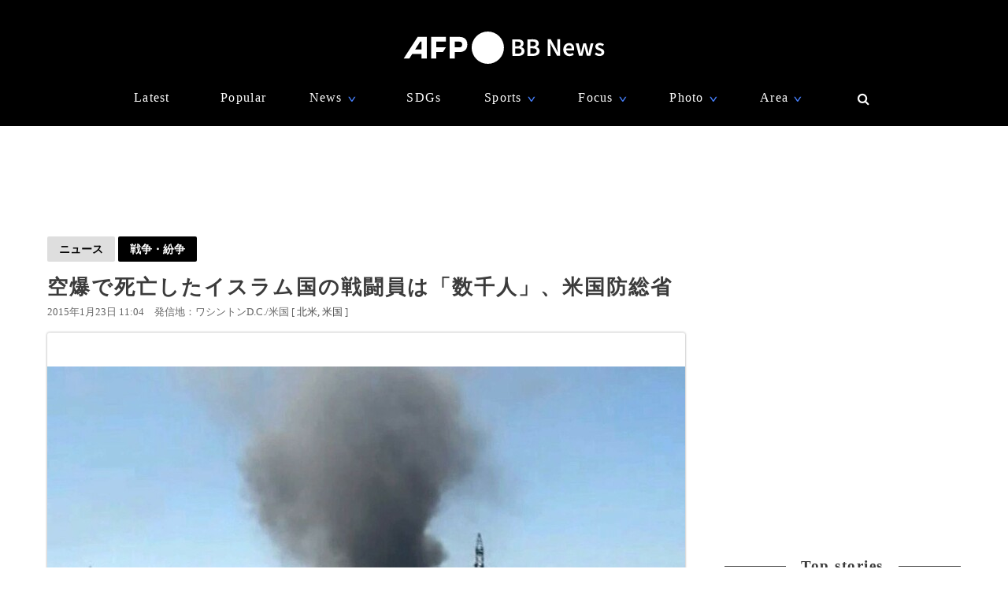

--- FILE ---
content_type: text/html; charset=utf-8
request_url: https://www.google.com/recaptcha/api2/aframe
body_size: 267
content:
<!DOCTYPE HTML><html><head><meta http-equiv="content-type" content="text/html; charset=UTF-8"></head><body><script nonce="mkM7Q-RBLqlbuuj2MNAd2w">/** Anti-fraud and anti-abuse applications only. See google.com/recaptcha */ try{var clients={'sodar':'https://pagead2.googlesyndication.com/pagead/sodar?'};window.addEventListener("message",function(a){try{if(a.source===window.parent){var b=JSON.parse(a.data);var c=clients[b['id']];if(c){var d=document.createElement('img');d.src=c+b['params']+'&rc='+(localStorage.getItem("rc::a")?sessionStorage.getItem("rc::b"):"");window.document.body.appendChild(d);sessionStorage.setItem("rc::e",parseInt(sessionStorage.getItem("rc::e")||0)+1);localStorage.setItem("rc::h",'1768849813189');}}}catch(b){}});window.parent.postMessage("_grecaptcha_ready", "*");}catch(b){}</script></body></html>

--- FILE ---
content_type: application/javascript; charset=utf-8
request_url: https://fundingchoicesmessages.google.com/f/AGSKWxUSj6xv8C56H6fBhoy4oXLGX5ZeCx-HfjsvNbIT4NIyvFq254Uv3exPcrTUwC8qBfq9fAGbhC_SCyL7JHLu-M5geqzUAEtXtQ_fZGMQhfPWU_594Ou0VYahdcKczlwZeRZrbH22_UAv6iLUDR1NPGv_HEj2AK1oZLj-2memnHeWJ8UqGWydgHr0jy3n/_/468xads./adboost.-adserver-125x600.swf?-500x100.
body_size: -1291
content:
window['cbea7cbe-2be6-4fc1-8d70-c66ee25475f3'] = true;

--- FILE ---
content_type: application/javascript; charset=utf-8
request_url: https://fundingchoicesmessages.google.com/f/AGSKWxVE3funBqeA2dTgSaGSLDLYzLGeVIVwm0xGcAkScTHbRy_aVh8wbJioVZRVPCI0_aRirhrzghohwvtZ7MFNYk7vKPXo7y8muZ6adYFMFwlWYn95DxW5ThlO0Jp7unMyobpURZn3uw==?fccs=W251bGwsbnVsbCxudWxsLG51bGwsbnVsbCxudWxsLFsxNzY4ODQ5ODEzLDU5NTAwMDAwMF0sbnVsbCxudWxsLG51bGwsW251bGwsWzcsOSw2XSxudWxsLDIsbnVsbCwiZW4iLG51bGwsbnVsbCxudWxsLG51bGwsbnVsbCwzXSwiaHR0cHM6Ly93d3cuYWZwYmIuY29tL2FydGljbGVzLy0vMzAzNzQwOSIsbnVsbCxbWzgsIk05bGt6VWFaRHNnIl0sWzksImVuLVVTIl0sWzE5LCIyIl0sWzE3LCJbMF0iXSxbMjQsIiJdLFsyOSwiZmFsc2UiXV1d
body_size: 212
content:
if (typeof __googlefc.fcKernelManager.run === 'function') {"use strict";this.default_ContributorServingResponseClientJs=this.default_ContributorServingResponseClientJs||{};(function(_){var window=this;
try{
var np=function(a){this.A=_.t(a)};_.u(np,_.J);var op=function(a){this.A=_.t(a)};_.u(op,_.J);op.prototype.getWhitelistStatus=function(){return _.F(this,2)};var pp=function(a){this.A=_.t(a)};_.u(pp,_.J);var qp=_.Zc(pp),rp=function(a,b,c){this.B=a;this.j=_.A(b,np,1);this.l=_.A(b,_.Nk,3);this.F=_.A(b,op,4);a=this.B.location.hostname;this.D=_.Dg(this.j,2)&&_.O(this.j,2)!==""?_.O(this.j,2):a;a=new _.Og(_.Ok(this.l));this.C=new _.bh(_.q.document,this.D,a);this.console=null;this.o=new _.jp(this.B,c,a)};
rp.prototype.run=function(){if(_.O(this.j,3)){var a=this.C,b=_.O(this.j,3),c=_.dh(a),d=new _.Ug;b=_.fg(d,1,b);c=_.C(c,1,b);_.hh(a,c)}else _.eh(this.C,"FCNEC");_.lp(this.o,_.A(this.l,_.Ae,1),this.l.getDefaultConsentRevocationText(),this.l.getDefaultConsentRevocationCloseText(),this.l.getDefaultConsentRevocationAttestationText(),this.D);_.mp(this.o,_.F(this.F,1),this.F.getWhitelistStatus());var e;a=(e=this.B.googlefc)==null?void 0:e.__executeManualDeployment;a!==void 0&&typeof a==="function"&&_.Qo(this.o.G,
"manualDeploymentApi")};var sp=function(){};sp.prototype.run=function(a,b,c){var d;return _.v(function(e){d=qp(b);(new rp(a,d,c)).run();return e.return({})})};_.Rk(7,new sp);
}catch(e){_._DumpException(e)}
}).call(this,this.default_ContributorServingResponseClientJs);
// Google Inc.

//# sourceURL=/_/mss/boq-content-ads-contributor/_/js/k=boq-content-ads-contributor.ContributorServingResponseClientJs.en_US.M9lkzUaZDsg.es5.O/d=1/exm=ad_blocking_detection_executable,kernel_loader,loader_js_executable,web_iab_tcf_v2_signal_executable/ed=1/rs=AJlcJMzanTQvnnVdXXtZinnKRQ21NfsPog/m=cookie_refresh_executable
__googlefc.fcKernelManager.run('\x5b\x5b\x5b7,\x22\x5b\x5bnull,\\\x22afpbb.com\\\x22,\\\x22AKsRol_ZMmBjW-HhaxgTG0oG53DL_AVUPUWuVxtyp8YQCncn3ahIgZXWlv4zsCmYx3h2SUIrc636iUnj0vy6_VVMOYUZUqvfg5CSD18P4BCGxgczfbCaU62RoAO8XgithQq7_4-AvIXB4gmSgwpJruZJM7SsZYVFAA\\\\u003d\\\\u003d\\\x22\x5d,null,\x5b\x5bnull,null,null,\\\x22https:\/\/fundingchoicesmessages.google.com\/f\/AGSKWxV7umuky5PbPe7fW4ltug6g7kqxe4B2yh74Exi6BemucmPw8WwXtol_hog41EhyUq-LQ3BroMjYdZkTaD3jHvrkkNN0v7RfPX4Abb37X6LzJj47pxifwQ61mSbTu65aWza1j6Omjg\\\\u003d\\\\u003d\\\x22\x5d,null,null,\x5bnull,null,null,\\\x22https:\/\/fundingchoicesmessages.google.com\/el\/AGSKWxXx9h00GEyWP1xdTTjBA7HoCNWzHo4XSh9uN6IBC2bUkmhLmtV2QNMjaGc5-dbbwSAy0fHAuMYwzTffMTzcfXmqNbhp2OCZhCD2srZhGoggwOlplqM96_amPuCvOdoBne7WaGNXrw\\\\u003d\\\\u003d\\\x22\x5d,null,\x5bnull,\x5b7,9,6\x5d,null,2,null,\\\x22en\\\x22,null,null,null,null,null,3\x5d,null,\\\x22Privacy and cookie settings\\\x22,\\\x22Close\\\x22,null,null,null,\\\x22Managed by Google. Complies with IAB TCF. CMP ID: 300\\\x22\x5d,\x5b2,1\x5d\x5d\x22\x5d\x5d,\x5bnull,null,null,\x22https:\/\/fundingchoicesmessages.google.com\/f\/AGSKWxUQhNwcI4YObyw1BbwPNh1IAX35GVeMJp5mfmHxxxqCVNtwi91Ec2aRNe2RJzw4dAmMorGh3abjxC5rH1PouHcE8IXkY2DPbwOqzJWIr3lsZUt6pgVlx4vLBIW0WgziipU2PPw8mw\\u003d\\u003d\x22\x5d\x5d');}